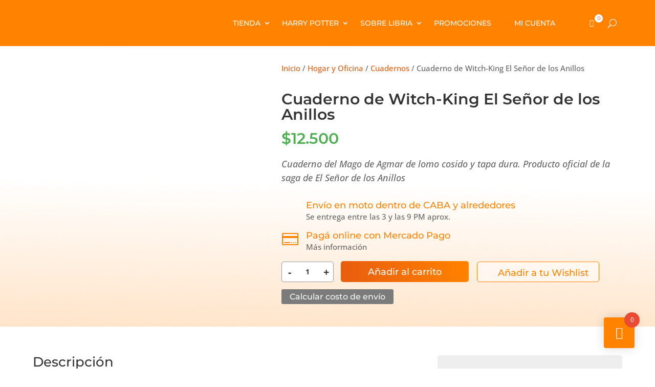

--- FILE ---
content_type: application/x-javascript
request_url: https://libria.com.ar/wp-content/plugins/loading-page/js/loading-page.min.js?ver=free-1.2.7
body_size: 1248
content:
var cp_loadingpage=cp_loadingpage||{};
(function(){var a=cp_loadingpage,k={threshold:100,effect:"show",effectspeed:0,codeblock:"",loadingScreen:!0,removeInOnLoad:!1,graphic:"bar",backgroundColor:"#000",foregroundColor:"#fff",text:!0,deepSearch:!1,modifyDisplayRule:0,pageEffect:"none",onComplete:function(){typeof window.afterCompleteLoadingScreen!="undefined"&&window.afterCompleteLoadingScreen();try{window.dispatchEvent(new Event("resize"))}catch(b){}}},f=[],g=0,h=!1,e=0;a.extend=function(b,c){for(var d in c)c.hasOwnProperty(d)&&(b[d]=
c[d]);return b};a.validateScreenSize=function(){var b=a.options;if(!("screen_size"in b&&b.screen_size!="all"&&"screen_width"in b))return!0;var c=parseFloat(b.screen_width);if(isNaN(c)||!isFinite(c))return!0;var d=document.documentElement;d=window.innerWidth||d.clientWidth;return b.screen_size=="greater"&&c<=d||b.screen_size=="lesser"&&d<=c};a.imgLoaded=function(b){return b.complete&&b.naturalHeight!==0};a.displayBody=function(){var b=jQuery('[id="loading-page-inline-style"]');b.length?b.remove():
jQuery("html").append("<style>body{"+(a.options.modifyDisplayRule*1?"display:block":"visibility:visible")+";}</style>")};a.loadOriginalImg=function(){jQuery("body").find(".lp-lazy-load").each(function(){var b=jQuery(this),c=b.attr("data-src"),d=b.attr("data-srcset");b.removeClass("lp-lazy-load");typeof c!="undefined"&&b.attr("src",c);typeof d!="undefined"&&b.attr("srcset",c)})};a.graphicAction=function(b,c){if("graphic"in a.options&&"graphics"in a&&a.options.graphic in a.graphics&&a.graphics[a.options.graphic].created)a.graphics[a.options.graphic][b](c)};
a.ApplyAnimationToElement=function(b){jQuery("body").addClass("lp-"+b)};a.onLoadComplete=function(b){b=b||!1;var c=typeof lp_close_btn=="undefined"&&"additionalSeconds"in a.options&&!isNaN(parseFloat(a.options.additionalSeconds))&&isFinite(a.options.additionalSeconds)?parseInt(a.options.additionalSeconds):0,d=function(){jQuery("body").removeClass("lp_loading_screen_body");jQuery("#loading_page_codeBlock,.lp-close-screen").remove();a.graphicAction("complete",function(){a.ApplyAnimationToElement(a.options.pageEffect);
a.options.onComplete();jQuery(document).trigger("loadingScreenCompleted")})};c&&!b?setTimeout(function(){d()},c*1E3):d()};a.setLoadImgEvents=function(){for(var b=jQuery(window).height(),c=0,d=f.length;c<d;c++)if(!a.imgLoaded(f[c])){var l=jQuery(f[c]);if(a.options.deepSearch||l.offset().top<b)e++,l.on("load",function(){a.completeImageLoading()})}e==0&&this.completeImageLoading()};a.completeImageLoading=function(){g++;a.graphicAction("set",e?Math.min(g/e*100,100):100);e<=g&&!(a.options.removeInOnLoad*
1)&&a.destroyLoader()};a.destroyLoader=function(){if(a.options.loadingScreen&&!h){a.displayBody();var b=Math.min(e?g/e*100:0,100),c=function(){a.graphicAction("set",b);if(b==100)a.onLoadComplete();else b=Math.min(b+5,100),setTimeout(c,0)};h=!0;a.loadOriginalImg();c()}};a.loadingPage=function(){a.displayBody();f=jQuery("body").find("img:not(.lp-lazy-applied)");f.length&&a.setLoadImgEvents()};a.displayScreen=function(){if(!jQuery(".lp-screen:visible").length){jQuery(document).trigger("loadingScreenShow");
if(a.options.closeBtn){var b=jQuery('<span class="lp-close-screen">X</span>');b.on("click",function(){lp_close_btn=!0;if(h)a.onLoadComplete();else a.destroyLoader()});jQuery("html").append(b)}a.options.codeblock&&a.options.codeblock.length&&jQuery("html").append(a.options.codeblock);typeof a.graphics!="undefined"&&typeof a.graphics[a.options.graphic]!="undefined"&&(a.graphics[a.options.graphic].create(a.options),b=document.getElementById("loading_page_codeBlock"))&&(b.style.display="block")}};a.options=
typeof loading_page_settings!="undefined"?a.extend(k,loading_page_settings):k;a.options.text*=1;a.options.loadingScreen*=1;a.options.loadingScreen&&a.validateScreenSize()?a.displayScreen():(a.displayBody(),a.options.loadingScreen=0)})();jQuery(function(){cp_loadingpage.options.loadingScreen&&cp_loadingpage.loadingPage()});jQuery(window).on("load",function(){cp_loadingpage.loadOriginalImg();cp_loadingpage.destroyLoader()});


--- FILE ---
content_type: text/javascript
request_url: https://api.searchiq.co/api/searchEngines/638eb895cc35399d00df0c8e638ef362/settings.js?callback=SIQ_settings_loaded&cb=572976307922540&preview=true
body_size: 2511
content:
SIQ_settings_loaded({"searchBoxName":"s","postTypesForSearch":"product","autocompleteNumRecords":5,"customSearchNumRecords":10,"showACImages":true,"disableAutocomplete":false,"customSearchThumbnailsEnabled":true,"resultPageUrl":"https://libria.com.ar/search/","queryParameter":"q","autocompleteTextResults":"Resultados","autocompleteTextPoweredBy":"⠀","autocompleteTextMoreLink":"Mostrar # resultados","feedEnabled":false,"crossSiteSearch":false,"crossSiteSearchOnPage":false,"mobileEnabled":false,"mobileStylingBarInputBoxPlaceholder":"¿Qué estas buscando?","mobileStylingSearchHeadTxt":"Buscar","mobileStylingSearchResultStatTxt":"Fin de # resultados","mobileStylingSearchLoadingTxt":"Cargando ...","mobileFloatSearchIconEnable":false,"mobileFloatSearchBarEnable":false,"siqSid":"11167975","showAuthorAndDate":false,"showPostLink":true,"showCategory":false,"showTag":false,"searchAlgorithm":"BROAD_MATCH","customSearchBarPlaceholder":"Ingresa tu Busqueda","customSearchResultsInfoText":"Mostrando ##offset## a ##limit## de ##total## Resultados","customSearchResultsOrderRelevanceText":"Relevancia","customSearchResultsOrderNewestText":"Nuevos","customSearchResultsOrderOldestText":"Viejos","paginationPrevText":"Prev","paginationNextText":"Siguiente","noRecordsFoundText":"No hay resultados","sortBy":"RELEVANCE","featureExcludeFields":true,"isProPack":false,"thumbnailType":"resize","resizeFromOriginalImg":false,"scripts":["##BASEURL##js/##VERSION##/autocomplete.js","##BASEURL##js/##VERSION##/search-results.js","##BASEURL##js/##VERSION##/siq-mobile.js","##BASEURL##js/##VERSION##/sa.js"],"rawScripts":["!function(s){var o,a,n,r;void 0!==s&&(o=location.href.replace(/^https?:\\/\\/([^\\/]+).*$/i,\"$1\").toLowerCase(),a=location.href,n=function(e,i,n){var r,t,s;i&&((r=new Image).onerror=r.onload=n,t=null!=i.kw?i.kw.replace(/\\\"/g,\"\"):i.kw,s='{\"sid\":\"'+i.sid+'\",\"said\":\"'+i.said.replace(\"www.\",\"\")+'\",\"kw\":\"'+t+'\",\"source_url\":\"'+a+'\",\"engineKey\":\"'+i.engineKey+'\"'+(i.refURL?',\"external_referrer\":\"'+i.refURL+'\"':\"\")+\"}\",r.src=\"//track.searchiq.co/api/tr?event=\"+encodeURIComponent(\"search\")+\"&eventInfo=\"+encodeURIComponent(s))},r=function(){var e=s(\".holdResults\");if(0!==e.length){for(var i=e.attr(\"class\").split(\" \"),n=-1,r=0;r<i.length;r++){var t=i[r].trim();/^siq_searchIndexResult-\\d+$/.test(t)&&(n=t.replace(/^siq_searchIndexResult-(\\d+)$/,\"$1\"))}if(!(n<0))return{kw:s(\".siq_searchIndex-\"+n).val(),sid:SiqConfig.siqSid,said:o,engineKey:siqConfig.engineKey}}},function(){if(s(document).on(\"click\",\".holdResults .searchWrapperLabel, .holdResults ul li .resultsMore\",function(){n(0,r())}),s(document).on(\"click\",\".siq-autocomplete a\",function(){s(this).hasClass(\"siq-recommended-link\")||0!==s(this).parents(\".siq-recommended-link\").length||n(0,r())}),s(document).on(\"submit\",\"form.siq_searchForm\",function(){n(0,r())}),s(document).on(\"keydown\",function(e){switch((e=e||window.event).which||e.keyCode){case 13:(0<s(\".holdResults\").length&&0<s(\".holdResults .siq-autocomplete.highlighted\").length||s(e.target).is(\"#siq_ajax_search\")||s(e.target).parents(\"form\").is(\"#siq_search_results div.siq_search_ajax.siq_search_box form\"))&&n(0,r())}}),s(document).on(\"click touch\",\".siq_aclinewrap\",function(){n(0,{kw:s(this).parents(\"#siq_mobile\").find(\".siq_searchwrap input.siq_searchfield\").val(),sid:SiqConfig.siqSid,said:o,engineKey:siqConfig.engineKey})}),document.referrer&&document.referrer.replace(/^https?:\\/\\/([^\\/]+).*$/i,\"$1\").toLowerCase()!==o){if(SiqConfig.resultPageUrl.replace(/^https?:/,\"\").replace(/\\?.*$/,\"\")!==location.href.replace(/^https?:/,\"\").replace(/\\?.*$/,\"\"))return;function e(e,i){if(!(e.indexOf(\"?\")<0)){var n=e.substr(e.indexOf(\"?\")+1);if(0!==n.length)for(var r=n.split(\"&\"),t=0;t<r.length;t++){var s=r[t];if(s.indexOf(\"=\")<0&&decodeURIComponent(s)===i)return!0;if(i===decodeURIComponent(s.substr(0,s.indexOf(\"=\"))))return decodeURIComponent(s.substr(s.indexOf(\"=\")+1))}}}var i=e(location.href,SiqConfig.queryParameter)||e(location.href,SiqConfig.searchBoxName);eventData={kw:i,sid:SiqConfig.siqSid,said:o,engineKey:siqConfig.engineKey,refURL:document.referrer},n(0,eventData)}}())}(window.siq_S);"],"openResultInTab":false,"resultPageLayout":"LIST","hideLogo":false,"licensed":true,"enablePostTypeFilter":false,"descriptionFields":{"post":"","page":"","custom_css":"","customize_changeset":"","oembed_cache":"","user_request":"","wp_block":"","wp_template":"","wp_template_part":"","wp_global_styles":"","wp_navigation":"","wp_font_family":"","wp_font_face":"","et_tb_item":"","project":"","product":"","product_variation":"","shop_order":"","shop_order_refund":"","shop_coupon":"","shop_order_placehold":"","wishlist":"","feedback":"","cwginstocknotifier":"","cwginstock_arrival":"","watermark":"","wcpf_project":"","wcpf_item":"","patterns_ai_data":"","jp_mem_plan":"","memberships_coupon":"","memberships_gift":"","jp_pay_order":"","jp_pay_product":"","et_theme_options":"","et_code_snippet":"","et_theme_builder":"","et_template":"","et_header_layout":"","et_body_layout":"","et_footer_layout":""},"displayContentFromStart":false,"autocompleteTemplate":"default","resultPageTemplate":"default","domain":"libria.com.ar","multiSelectFacetEnabled":false,"descriptionSegments":1,"enablePopularitySorting":false,"engineKey":"638eb895cc35399d00df0c8e638ef362","forceToApplyAutocompleteResult":false,"noResultPage":false,"autocompleteFollowUrlByClick":false,"enableSearchHistory":false,"enablePopularKeywordSearch":false,"enableKeywordSuggestions":true,"injectionUnitEnabled":false,"partnerEventFireEnabled":false,"autocompleteSponsoredInjectionOnly":false,"publisherAutocompleteDisabled":false,"disableWrapTextVertically":false,"disableSponsoredTitle":false,"disableSponsoredBody":false,"disableSponsoredImage":false,"disableSponsoredDomain":false,"enableSIQSearchPage":false,"isPartner":false})